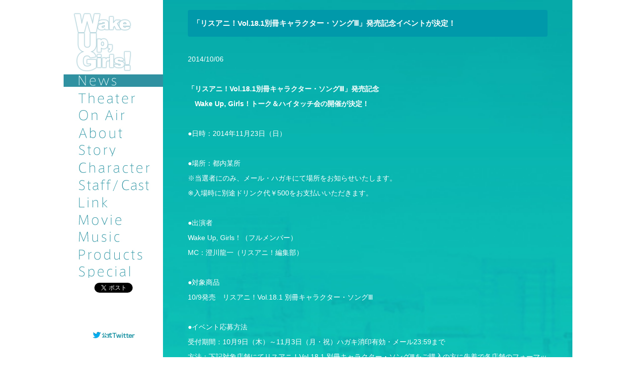

--- FILE ---
content_type: text/html; charset=UTF-8
request_url: https://www.wakeupgirls.jp/news/detail.php?id=1014907
body_size: 9385
content:

<!DOCTYPE html> 
<html> 
  <head> 
    <meta charset=utf-8 />
    <title>Wake Up Girls!公式サイト | News</title>
	<meta name="description" content="Wake Up Girls！公式サイト。山本寛×待田堂子×神前暁による完全新作アニメーション！TVアニメ「Wake Up Girls！」2014年1月10日（金）よりテレビ東京他にて放送開始！劇場版「Wake Up Girls！ 七人のアイドル」2014年1月10日（金）より全国ロードショー！「アイドル、やらせてください！」" />
	<meta name="keywords" content="Wake Up Girls！,ウェイクアップガールズ,WUG!,七人のアイドル,山本寛,待田堂子,神前暁,近岡直,吉岡茉祐,永野愛理,田中美海,青山吉能,山下七海,奥野香耶,高木美佑,仙台,アニメ,映画,大坪由佳,加藤英美里,津田美波,福原香織,山本希望,明坂聡美,安野希世乃" />
	<meta http-equiv="Cache-Control" content="no-cache" />
	<meta http-equiv="Pragma" content="no-cache" />
	
	<link rel="icon" href="../img/favicon.ico" type="image/x-icon">
	<link rel="shortcut icon" href="../img/favicon.ico">
	<link rel="apple-touch-icon" href="../img/apple-touch-icon.png">
	
	<meta name="viewport" content="width=device-width, initial-scale=1, maximum-scale=0.6">
	<link rel="stylesheet" media="screen" href="../css/reset.css" />
    
	<script src="https://code.jquery.com/jquery-1.9.1.min.js"></script>
    <script type="text/javascript" src="../js/jquery.easing.1.3.js"></script>
    <script type='text/javascript' src="../js/jquery-contained-sticky-scroll.js"></script>
	<script type="text/javascript">
				jQuery(document).ready(function(){
					jQuery('#sidebar').containedStickyScroll();
				});
	</script>
	<link rel="stylesheet" href="../css/colorbox.css" />
	<script src="../js/jquery.colorbox.js"></script>

	<link rel="stylesheet" href="../css/pc.css" />
	<script src="../js/run.js"></script>

	<script type='text/javascript' src="../js/smartRollover.js"></script>
	<script type='text/javascript' src="../js/news.js"></script>
	<link rel="stylesheet" href="../css/news.css" />

    <!--[if IE]> 
      <script src="http://html5shiv.googlecode.com/svn/trunk/html5.js"></script>
      <script src="http://css3-mediaqueries-js.googlecode.com/svn/trunk/css3-mediaqueries.js"></script>
    <![endif]-->

	<script>
	  (function(i,s,o,g,r,a,m){i['GoogleAnalyticsObject']=r;i[r]=i[r]||function(){
	  (i[r].q=i[r].q||[]).push(arguments)},i[r].l=1*new Date();a=s.createElement(o),
	  m=s.getElementsByTagName(o)[0];a.async=1;a.src=g;m.parentNode.insertBefore(a,m)
	  })(window,document,'script','//www.google-analytics.com/analytics.js','ga');
	
	  ga('create', 'UA-41493039-1', 'wakeupgirls.jp');
	  ga('require', 'displayfeatures');
	  ga('send', 'pageview');
	
	</script>

  </head> 
  <body>

<div id="wrapper">

  	<div id="fb-root"></div>
		<script>(function(d, s, id) {
		  var js, fjs = d.getElementsByTagName(s)[0];
		  if (d.getElementById(id)) return;
		  js = d.createElement(s); js.id = id;
		  js.src = "//connect.facebook.net/ja_JP/all.js#xfbml=1&appId=496682637017466";
		  fjs.parentNode.insertBefore(js, fjs);
		}(document, 'script', 'facebook-jssdk'));</script>

<div id="sidebar">
  	<div id="left">
  		<p class="logo"><a href="../index.php"><img src="../img/common/wug_logo_L.jpg"></a></p>
  		<div id="menu">
  			<a href="../news/"><img src="../img/common/menu01_on.jpg"></a><br>
  			<a href="../theater.html"><img src="../img/common/menu02_off.jpg"></a><br>
     		<a href="../onair.html"><img src="../img/common/menu12_off.jpg"></a><br>
  			<a href="../about.html"><img src="../img/common/menu03_off.jpg"></a><br>
  			<a href="../story.html"><img src="../img/common/menu04_off.jpg"></a><br>
  			<a href="../character.html"><img src="../img/common/menu05_off.jpg"></a><br>
  			<a href="../staffcast.html"><img src="../img/common/menu06_off.jpg"></a><br>
  			<a href="../link.html"><img src="../img/common/menu07_off.jpg"></a><br>
  			<a href="../movie.html"><img src="../img/common/menu08_off.jpg"></a><br>
  			<a href="../music.html"><img src="../img/common/menu11_off.jpg"></a><br>
  			<a href="../discography/"><img src="../img/common/menu09_off.jpg"></a><br>
  			<a href="https://wakeupgirls.jp/special/" target="_blank"><img src="../img/common/menu10_off.jpg"></a><br>
  		</div>
  			
  		<div id="footer">
		 	<a href="https://twitter.com/share" class="twitter-share-button" data-url="https://wakeupgirls.jp/" data-lang="ja">ツイート</a>
		 	<script>!function(d,s,id){var js,fjs=d.getElementsByTagName(s)[0],p=/^http:/.test(d.location)?'http':'https';if(!d.getElementById(id)){js=d.createElement(s);js.id=id;js.src=p+'://platform.twitter.com/widgets.js';fjs.parentNode.insertBefore(js,fjs);}}(document, 'script', 'twitter-wjs');</script><br>
		  	<div class="fb-like" data-href="https://wakeupgirls.jp" data-width="120" data-height="25" data-colorscheme="light" data-layout="button_count" data-action="like" data-show-faces="false" style="padding-left:0"></div><br>
  			<a href="https://twitter.com/wakeupgirls_PR" target="_blank"><img src="../img/common/twitter_off.jpg" style="padding-top:50px"></a><br>
  			<img src="../img/common/copyright.jpg" style="padding:50px 0 5px 0;">
  		</div>

  	</div>
</div>

  	
  	<div id="right">
  	
 		<div id="contents">
				
				<h2>「リスアニ！Vol.18.1別冊キャラクター・ソングⅢ」発売記念イベントが決定！</h2>
<div>2014/10/06</div><br>
<strong>「リスアニ！Vol.18.1別冊キャラクター・ソングⅢ」発売記念<br />
　Wake Up, Girls！トーク＆ハイタッチ会の開催が決定！</strong><br />
<br />
●日時：2014年11月23日（日）<br />
<br />
●場所：都内某所<br />
※当選者にのみ、メール・ハガキにて場所をお知らせいたします。<br />
※入場時に別途ドリンク代￥500をお支払いいただきます。<br />
<br />
●出演者<br />
Wake Up, Girls！（フルメンバー）<br />
MC：澄川龍一（リスアニ！編集部）<br />
<br />
●対象商品<br />
10/9発売　リスアニ！Vol.18.1 別冊キャラクター・ソングⅢ<br />
<br />
●イベント応募方法<br />
受付期間：10月9日（木）～11月3日（月・祝）ハガキ消印有効・メール23:59まで<br />
方法：下記対象店舗にてリスアニ！Vol.18.1 別冊キャラクター・ソングⅢをご購入の方に先着で各店舗のフォーマットに準じた応募券を配布。抽選でイベント参加券（権利）を配布。<br />
<br />
●対象店舗：<br />
・アニメイト全店<br />
【WEBフォーム※ハガキあり】<br />
・ゲーマーズ全店<br />
【ハガキ】<br />
・とらのあな全店(新宿店B・新宿西口店・なんば店Bを除く)・通信販売<br />
【ハガキ・通信販売はWEBフォーム】<br />
・タワーレコード（渋谷店/新宿店/秋葉原店/池袋店/横浜ビブレ店/仙台パルコ店/町田店/吉祥寺店/TOWERanime LALAガーデンつくば店/TOWERminiアリオ仙台泉店）<br />
【WEBフォーム受付】<br />
<br />
詳細は各店舗にお問い合わせください。<br />
<br />
【ご注意】＜必ずお読みください＞<br />
※本当選ハガキ・メール1通は、ご本人様のみ有効です。<br />
※本当選ハガキ・メールおよび当選権利の譲渡、転売、オークションへの出品行為は禁止です。<br />
※入場時に、当選者ご本人様の確認を行わせていただきます。免許証、学生証など、お名前の確認が可能な身分証明書をご持参ください。<br />
※会場周辺へのご迷惑となりますので、当日は指定時間以前に会場周辺で待機することはご遠慮下さい。<br />
※開演時間以降にご来場いただいた場合は、入場をお待ちいただいたり、お断りすることがございます。<br />
※イベント途中の入退場はご遠慮ください。やむをえない場合は、係の者へお申し出ください。<br />
※会場までの交通費は各自でご負担下さい。<br />
※許可された場合を除き、会場内への録音・録画・複写に使用する機材及び酒類・危険物の持ち込みは禁止です。<br />
※会場内では携帯電話の電源をお切り下さい。<br />
※食べ物の持ち込みは禁止です。<br />
※会場内では係員の指示に従ってください。従っていただけない場合、また、違反行為が発見された場合は、イベントを中断・中止する場合がございます。<br />
※係員の指示に従っていただけないことで生じた事故について、主催者は一切責任を負いません。<br />
※貴重品の管理は各自でお願いいたします。盗難・紛失等について主催者側は一切責任を負いません。<br />
※当日はマスコミ・メディアの取材・撮影が入る場合がございます。<br />
※荒天などの不測の事態により、予告無くイベント内容を変更、あるいは中止させて頂く場合がございます。<br />
※会場内にてドリンク・フードの販売がございます。ぜひご利用ください。
				
				
								
				<br><br>
				<div class="back"><a href="index.php">＜&nbsp;戻る</a></div>
				
 		</div>	
  	
  	</div>
</div>

  </body> 
</html>

--- FILE ---
content_type: text/css
request_url: https://www.wakeupgirls.jp/css/pc.css
body_size: 1216
content:
html{
	height: 100%;
}

body {
	background-color: #fff;
	margin: 0;
	padding: 0;
	text-align: center;
	font-family:'ヒラギノ角ゴ Pro W3','Hiragino Kaku Gothic Pro','メイリオ',Meiryo,Verdana,'ＭＳ Ｐゴシック',sans-serif;
	font-size: 14px;
	color: #fff;
	line-height: 1.5;
	height: 100%;
	min-height: 100%;
}

img {
	border: none;
	vertical-align:bottom;
}

a:link	{	color: #ffffff;	}
a:visited	{	color:	#ffffff;	}
a:hover	{	color:#ffffff;	}
a:active	{	color:	#ffaaec;	}

#wrapper {
	width: 1024px;
	min-height: 100%;
	margin: 0 auto;
	display:block;
}

#sidebar {
	width: 200px;
	margin-top: 0px;
}

#left {
	width: 200px;
	background-color: #fff;
	float: left;
}

#menu {
	z-index: 99;
}

#menu img {
	margin-bottom: 10px;
}

#footer {
	z-index: 90;
}

#footer_top {
	z-index: 90;
	float: left;
	padding-top: 30px;
}

#banner {
	margin: 0 0 5px 0; 
}

#zoo {
	float: left;
	margin: 20px 20px 0 250px;
}

#tw {
	width: 180px;
	height: 30px;
	padding: 5px 10px 0 10px;
}

#onair {
	width: 197px;
	height: 108px;
	padding-left: 270px;
	padding-top: 10px;
}

#game {
	padding: 20px;
}

#wn {
	width: 1027px;
	font-size: 10px;
	color: white;
	text-align: left;
	margin: 680px 0 0 0;
	float: left;
}

.logo {
	margin-top: 20px;
}

#wn a:link,a:visited,a:hover,a:active {
	color: white;
}

.fb_iframe_widget{vertical-align:top;margin-left:-33px;}


--- FILE ---
content_type: text/css
request_url: https://www.wakeupgirls.jp/css/news.css
body_size: 463
content:
#contents {
	padding-top: 20px;
	padding-left: 50px;
	padding-right: 50px;
	text-align: left;
	line-height: 30px;
}

h2 {
	margin:0 0 30px 0;
	padding:12px 10px;
	background: #0099aa;
	color:#FFF;
	font-size: 15px;
	-webkit-border-radius:4px;
	-moz-border-radius:4px;
	border-radius:4px;
}

.honbun {
	padding-left: 10px;
}

.back {
	padding-top: 20px;
	padding-bottom: 100px;
	text-align: center;
	margin-left: auto;
}

#right {	
	width: 824px;
	height: 100%;
	background-image: url(../img/about/bg.jpg);
	background-position: left top;
	background-size: cover;
	float: right;
	padding-bottom: 100px;
}


--- FILE ---
content_type: text/plain
request_url: https://www.google-analytics.com/j/collect?v=1&_v=j102&a=1799034640&t=pageview&_s=1&dl=https%3A%2F%2Fwww.wakeupgirls.jp%2Fnews%2Fdetail.php%3Fid%3D1014907&ul=en-us%40posix&dt=Wake%20Up%20Girls!%E5%85%AC%E5%BC%8F%E3%82%B5%E3%82%A4%E3%83%88%20%7C%20News&sr=1280x720&vp=1280x720&_u=IGBAgAABAAAAACAAI~&jid=1439797275&gjid=1260006429&cid=68639314.1769308235&tid=UA-41493039-1&_gid=1740119838.1769308235&_slc=1&z=469960386
body_size: -450
content:
2,cG-CMV3C6Q7R0

--- FILE ---
content_type: text/javascript
request_url: https://www.wakeupgirls.jp/js/run.js
body_size: 898
content:

/* smartRollover */

function smartRollover() {
	if(document.getElementsByTagName) {
		var images = document.getElementsByTagName("img");

		for(var i=0; i < images.length; i++) {
			if(images[i].getAttribute("src").match("_off."))
			{
				images[i].onmouseover = function() {
					this.setAttribute("src", this.getAttribute("src").replace("_off.", "_on."));
				}
				images[i].onmouseout = function() {
					this.setAttribute("src", this.getAttribute("src").replace("_on.", "_off."));
				}
			}
		}
	}
}

if(window.addEventListener) {
	window.addEventListener("load", smartRollover, false);
}
else if(window.attachEvent) {
	window.attachEvent("onload", smartRollover);
}

      
 /* colorbox */
 
 	    $(document).ready(function(){
	        $(".youtube").colorbox({iframe:true, innerWidth:640, innerHeight:390});
	    });
	    
	    $(document).ready(function(){
	        $(".oc").colorbox({
	        	iframe:true,
	        	innerWidth:1000,
	        	innerHeight:600,
	        	speed:1,
	        	open:false
	        	});
	    });






--- FILE ---
content_type: text/javascript
request_url: https://www.wakeupgirls.jp/js/news.js
body_size: 373
content:

/* fade */
		
		$(function (){
			a = $("#text001"); 
			a.delay(1000).fadeIn(4000);
			b = $("#text002"); 
			b.delay(2000).fadeIn(4000);
			c = $("#text003");
			c.delay(3000).fadeIn(4000);
			d = $("#text004");
			d.delay(4000).fadeIn(4000);
			e = $("#text005");
			e.delay(5000).fadeIn(4000);
			f = $("#text006");
			f.delay(6000).fadeIn(4000);
			g = $("#text007");
			g.delay(7000).fadeIn(4000);
			h = $("#text008");
			h.delay(8000).fadeIn(4000);
			i = $("#text009");
			i.delay(9000).fadeIn(4000);
		});